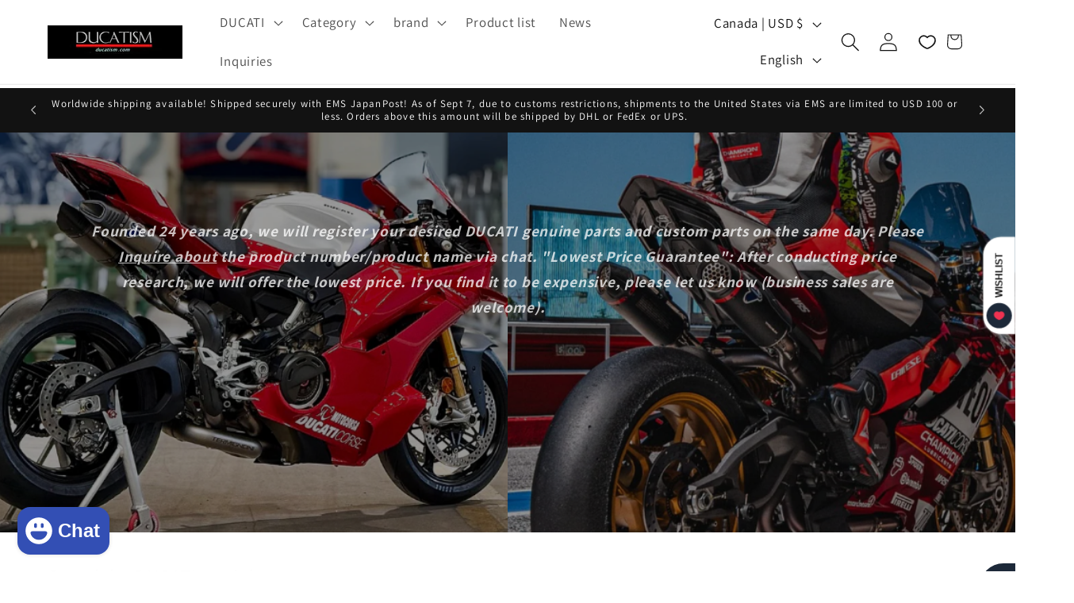

--- FILE ---
content_type: text/css
request_url: https://ducatism.com/cdn/shop/t/28/assets/section-featured-blog.css?v=36629982431115873811766220696
body_size: -323
content:
.blog-placeholder-svg{height:100%}@media screen and (min-width: 990px){.grid--1-col-desktop .article-card .card__content{text-align:center}}.blog__title{margin:0}.blog__posts.articles-wrapper{margin-bottom:1rem}@media screen and (min-width: 990px){.blog__posts.articles-wrapper{margin-bottom:0}}.blog__posts.articles-wrapper .article{scroll-snap-align:start}@media screen and (max-width: 749px){.blog__post.article{width:calc(100% - 3rem - var(--grid-mobile-horizontal-spacing))}}.background-secondary .blog-placeholder__content{background-color:rgb(var(--color-background))}.blog__posts .card-wrapper{width:100%}.blog__button{margin-top:3rem}@media screen and (min-width: 750px){.blog__button{margin-top:5rem}}@supports not (inset: 10px){@media screen and (min-width: 750px){.blog__posts .article+.article{margin-left:var(--grid-desktop-horizontal-spacing)}}}
/*# sourceMappingURL=/cdn/shop/t/28/assets/section-featured-blog.css.map?v=36629982431115873811766220696 */


--- FILE ---
content_type: application/javascript; charset=utf-8
request_url: https://recommendations.loopclub.io/v2/storefront/template/?theme_id=136503328827&page=ducatism.com%2Fen-ca&page_type=home&currency=USD&shop=ducatism.myshopify.com&user_id=1769259269-7e3fa6b8-454a-4c6a-ac8b-10e8ca58e1d6&theme_store_id=887&locale=en&screen=desktop&qs=%7B%7D&client_id=6fb51065-d411-4d2a-b430-67b6f7c8087e&cbt=true&cbs=true&market=29593829435&callback=jsonp_callback_78119
body_size: 175
content:
jsonp_callback_78119({"visit_id":"1769259285-a05b70b8-01b3-4ae0-98fe-e71601516dbb","widgets":[],"product":{},"shop":{"id":26363,"domain":"ducatism.com","name":"ducatism.myshopify.com","currency":"JPY","currency_format":"¥{{amount_no_decimals}}","css":"","show_compare_at":true,"enabled_presentment_currencies":["CNY","EUR","JPY","USD"],"extra":{},"product_reviews_app":null,"swatch_app":null,"js":"","translations":{},"analytics_enabled":[],"pixel_enabled":false},"theme":{"css":""},"user_id":"1769259269-7e3fa6b8-454a-4c6a-ac8b-10e8ca58e1d6"});